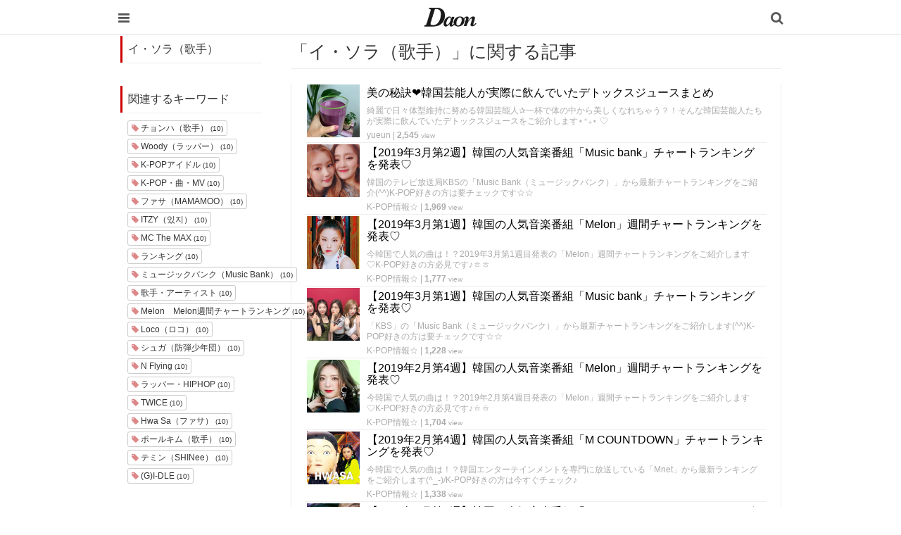

--- FILE ---
content_type: text/html; charset=utf-8
request_url: https://daon.media/tags/%E3%82%A4%E3%83%BB%E3%82%BD%E3%83%A9%EF%BC%88%E6%AD%8C%E6%89%8B%EF%BC%89
body_size: 6300
content:
<!DOCTYPE html>

<html>
  <head>
    <meta charset="UTF-8">
    <title>イ・ソラ（歌手） - 韓国情報サイト Daon［ダオン］</title>
    <meta name="viewport" content="width=device-width,initial-scale=1.0,minimum-scale=1.0,maximum-scale=1.0,user-scalable=no">
    <link rel="stylesheet" href="//maxcdn.bootstrapcdn.com/font-awesome/4.5.0/css/font-awesome.min.css">
    <link rel="stylesheet" media="screen" href="https://cdn.clipkit.co/clipkit/stylesheets/application-1.0.css" />
    <link rel="stylesheet" media="screen" href="https://cdn.clipkit.co/clipkit/stylesheets/application-mobile-1.0.css" />
    <link rel="stylesheet" href="https://cdn.clipkit.co/tenants/542/resources/assets/000/000/012/original/common_pc.css?1548834734">
    <script src="https://cdn.clipkit.co/clipkit/javascripts/default-1.0.js"></script>
    <link href="https://cdn.clipkit.co/tenants/542/sites/favicons/000/000/001/square/a4d07f0f-3851-41c8-9d76-47f6e09ec18d.png?1610254070" rel="shortcut icon" type="image/vnd.microsoft.icon">
    <link rel="apple-touch-icon" href="https://cdn.clipkit.co/tenants/542/sites/touch_icons/000/000/001/square/fb144976-ed37-423a-9236-25b869028c34.png?1610254071">
    <!-- headタグ内の上部に挿入されます -->

<meta name="google-site-verification" content="Xv28Nvnk4nj0BHoeJfUWW7usvSj1O_NDadaQMwhFEr0" />

<!-- Google Tag Manager -->
<script>(function(w,d,s,l,i){w[l]=w[l]||[];w[l].push({'gtm.start':
new Date().getTime(),event:'gtm.js'});var f=d.getElementsByTagName(s)[0],
j=d.createElement(s),dl=l!='dataLayer'?'&l='+l:'';j.async=true;j.src=
'https://www.googletagmanager.com/gtm.js?id='+i+dl;f.parentNode.insertBefore(j,f);
})(window,document,'script','dataLayer','GTM-56GNB37');</script>
<!-- End Google Tag Manager -->


    <script async custom-element="amp-auto-ads"
        src="https://cdn.ampproject.org/v0/amp-auto-ads-0.1.js">
</script>
    
  <link rel="canonical" href="https://daon.media/tags/%E3%82%A4%E3%83%BB%E3%82%BD%E3%83%A9%EF%BC%88%E6%AD%8C%E6%89%8B%EF%BC%89">
  <meta name="description" content="">
  <meta name="twitter:card" content="summary">
  <meta name="twitter:domain" content="daon.media">
  <meta name="twitter:title" content="イ・ソラ（歌手） - 韓国情報サイト Daon［ダオン］">
  <meta name="twitter:image" content="https://cdn.clipkit.co/clipkit/images/medium/missing.png">
  <meta name="twitter:description" content="">
  <meta property="og:site_name" content="韓国情報サイト Daon［ダオン］">
  <meta property="og:title" content="イ・ソラ（歌手）">
  <meta property="og:description" content="">
  <meta property="og:type" content="website">
  <meta property="og:url" content="https://daon.media/tags/%E3%82%A4%E3%83%BB%E3%82%BD%E3%83%A9%EF%BC%88%E6%AD%8C%E6%89%8B%EF%BC%89">
  <meta property="og:image" content="https://cdn.clipkit.co/clipkit/images/large/missing.png">

  <script data-ad-client="ca-pub-1731330053154988" async src="https://pagead2.googlesyndication.com/pagead/js/adsbygoogle.js"></script>
  <meta name="csrf-param" content="authenticity_token" />
<meta name="csrf-token" content="jIs3GazGcm9TxZ0gPe3Q_aft6A1_BKwUDIRZTR1m153OlYGyXvxP_J-0FclXGenJExrgVmnLIpSbWnhWWO-cqw" /><script>window.routing_root_path = '';
window.site_name = 'media';
I18n.defaultLocale = 'ja';
I18n.locale = 'ja';</script></head>

  <body class="device-mobile">
    
    <!-- bodyタグ内の上部に挿入されます -->

<!-- Google Tag Manager (noscript) -->
    <noscript><iframe src="https://www.googletagmanager.com/ns.html?id=GTM-56GNB37"
    height="0" width="0" style="display:none;visibility:hidden"></iframe></noscript>
    <!-- End Google Tag Manager (noscript) -->
    
   
    
    <script data-ad-client="ca-pub-1731330053154988" async src="https://pagead2.googlesyndication.com/pagead/js/adsbygoogle.js"></script>

<amp-ad width="100vw" height="320"
     type="adsense"
     data-ad-client="ca-pub-1731330053154988"
     data-ad-slot="5590695614"
     data-auto-format="mcrspv"
     data-full-width="">
  <div overflow=""></div>
</amp-ad>

<amp-auto-ads type="adsense"
        data-ad-client="ca-pub-1731330053154988">
</amp-auto-ads>

    <nav class="navbar navbar-fixed-top sb-slide">
      <div class="container">
        <div class="navbar-brand">
          
            <a href="/" title="韓国情報サイト Daon［ダオン］">
              <img src="https://cdn.clipkit.co/tenants/542/sites/logo_mobiles/000/000/001/logo_sm/20c01979-a693-4b78-8cf2-a00f44bc1c8b.jpg?1610254070" alt="韓国情報サイト Daon［ダオン］"></a>
          
        </div>
        <button type="button" class="btn sb-toggle sb-toggle-left">
          <span class="fa fa-bars fa-lg fa-inverse"></span>
        </button>
        <button type="button" class="btn nav-right" data-toggle="modal" data-target="#searchDialog">
          <span class="fa fa-search fa-lg fa-inverse"></span>
        </button>
      </div>
    </nav>
    <div class="modal fade" id="searchDialog"
        tabindex="-1" role="dialog" aria-labelledby="myModalLabel" aria-hidden="true">
      <div class="modal-dialog">
        <div class="modal-content">
          <form action="/search" role="search">
            <div class="modal-header">
              <button type="button" class="close" data-dismiss="modal" aria-hidden="true">&times;</button>
              <h4 class="modal-title" id="myModalLabel">検索</h4>
            </div>
            <div class="modal-body">
              <div class="input-group">
                <input type="text" class="form-control"
                  placeholder="気になるワードを入力" name="q" value="">
                <span class="input-group-btn">
                  <button type="submit" class="btn btn-default"><span class="fa fa-search"></span></button>
                </span>
              </div>
              <hr>
              <h4>人気のキーワード</h4>
              <div>
                
                  
                  
                
              </div>
            </div>
            <div class="modal-footer">
              <button type="button" class="btn btn-default" data-dismiss="modal">閉じる</button>
            </div>
          </form>
        </div>
      </div>
    </div>
    <div class="sb-slidebar sb-left">
      <div class="panel panel-default">
        <div class="panel-heading">メニュー</div>
        <div class="list-group">
          <a href="/mypage" class="list-group-item">マイページ</a>
        </div>
        <div class="panel-heading">カテゴリ一覧</div>
        <div class="list-group active">
          <a href="/" class="list-group-item">
            <img src="https://cdn.clipkit.co/clipkit/icons/small/all.png" alt="総合"> 総合</a>
          
            
              <a href="/entertainment" class="list-group-item ">
                <img src="https://cdn.clipkit.co/tenants/542/categories/icons/000/000/001/small/e21e11cd-58a1-46c2-ab2b-11d43ddbd6be.png?1545965306" alt="韓国エンタメ"> 韓国エンタメ</a>
            
              <a href="/trip" class="list-group-item ">
                <img src="https://cdn.clipkit.co/tenants/542/categories/icons/000/000/002/small/9325c2e9-babe-412b-9471-5ba308cde8bf.png?1545964846" alt="韓国旅行・留学"> 韓国旅行・留学</a>
            
              <a href="/fashion" class="list-group-item ">
                <img src="https://cdn.clipkit.co/tenants/542/categories/icons/000/000/005/small/06f3644e-89b1-4c75-aeba-bcea265e68ce.png?1545965728" alt="ファッション"> ファッション</a>
            
              <a href="/make" class="list-group-item ">
                <img src="https://cdn.clipkit.co/tenants/542/categories/icons/000/000/006/small/581ef3b0-06cf-4d01-b697-6660595d33fc.png?1545957580" alt="メイク・コスメ"> メイク・コスメ</a>
            
              <a href="/hair" class="list-group-item ">
                <img src="https://cdn.clipkit.co/tenants/542/categories/icons/000/000/007/small/83f64c09-34f9-4fe7-bec7-edb59f3063b0.png?1545958057" alt="髪型・ヘアアレンジ"> 髪型・ヘアアレンジ</a>
            
              <a href="/beauty" class="list-group-item ">
                <img src="https://cdn.clipkit.co/tenants/542/categories/icons/000/000/008/small/dac42b17-093c-45f1-9b00-49cd7c0cac2f.png?1545966192" alt="ビューティー・美容法"> ビューティー・美容法</a>
            
              <a href="/food" class="list-group-item ">
                <img src="https://cdn.clipkit.co/tenants/542/categories/icons/000/000/009/small/d5742f61-6bf8-414d-b794-8d7d21fb9ed6.png?1545957188" alt="グルメ・カフェ"> グルメ・カフェ</a>
            
              <a href="/love" class="list-group-item ">
                <img src="https://cdn.clipkit.co/tenants/542/categories/icons/000/000/010/small/2fa1a5b0-386b-4353-aded-cf56728bb1f3.png?1545966223" alt="恋愛・恋愛テク"> 恋愛・恋愛テク</a>
            
              <a href="/trend" class="list-group-item ">
                <img src="https://cdn.clipkit.co/tenants/542/categories/icons/000/000/011/small/ea9888ca-5ff2-40a7-be50-3ebd0148845f.png?1545960707" alt="韓国トレンド・流行"> 韓国トレンド・流行</a>
            
              <a href="/korean" class="list-group-item ">
                <img src="https://cdn.clipkit.co/tenants/542/categories/icons/000/000/012/small/d2c17900-5b53-4bf5-a4c7-3a15cafe897c.png?1545966895" alt="韓国語・ハングル"> 韓国語・ハングル</a>
            
              <a href="/life" class="list-group-item ">
                <img src="https://cdn.clipkit.co/tenants/542/categories/icons/000/000/013/small/83c65c45-fc54-4d43-a35a-94840b1b0178.png?1545966807" alt="韓国生活・文化"> 韓国生活・文化</a>
            
          
        </div>
      </div>
    </div>

    <div id="sb-site">
      


<div class="content container">
  <div class="row row-offcanvas row-offcanvas-left">
    <div class="col-sm-12">
      <div class="content">
        <div class="row">
          <div class="col-sm-3">
            <div class="panel panel-fancy tag-head">
              <div class="panel-heading">
                <div class="panel-title">イ・ソラ（歌手）</div>
              </div>
              <div class="panel-body">
                
                
                  <p>
                    
                  </p>
                
              </div>
            </div>
            
              
                <div class="panel panel-fancy related-tags">
                  <div class="panel-heading hidden-xs">
                    <div class="panel-title">関連するキーワード</div>
                  </div>
                  <div class="panel-body">
                    <div class="tags">
                      
                        
                        <a href="/tags/%E3%83%81%E3%83%A7%E3%83%B3%E3%83%8F%EF%BC%88%E6%AD%8C%E6%89%8B%EF%BC%89" class="btn btn-default btn-xs">
                          <span class="fa fa-tag text-muted"> </span> チョンハ（歌手） <small>(10)</small>
                        </a>
                      
                        
                        <a href="/tags/Woody%EF%BC%88%E3%83%A9%E3%83%83%E3%83%91%E3%83%BC%EF%BC%89" class="btn btn-default btn-xs">
                          <span class="fa fa-tag text-muted"> </span> Woody（ラッパー） <small>(10)</small>
                        </a>
                      
                        
                        <a href="/tags/K-POP%E3%82%A2%E3%82%A4%E3%83%89%E3%83%AB" class="btn btn-default btn-xs">
                          <span class="fa fa-tag text-muted"> </span> K-POPアイドル <small>(10)</small>
                        </a>
                      
                        
                        <a href="/tags/K-POP%E3%83%BB%E6%9B%B2%E3%83%BBMV" class="btn btn-default btn-xs">
                          <span class="fa fa-tag text-muted"> </span> K-POP・曲・MV <small>(10)</small>
                        </a>
                      
                        
                        <a href="/tags/%E3%83%95%E3%82%A1%E3%82%B5%EF%BC%88MAMAMOO%EF%BC%89" class="btn btn-default btn-xs">
                          <span class="fa fa-tag text-muted"> </span> ファサ（MAMAMOO） <small>(10)</small>
                        </a>
                      
                        
                        <a href="/tags/ITZY%EF%BC%88%EC%9E%88%EC%A7%80%EF%BC%89" class="btn btn-default btn-xs">
                          <span class="fa fa-tag text-muted"> </span> ITZY（있지） <small>(10)</small>
                        </a>
                      
                        
                        <a href="/tags/MC%20The%20MAX" class="btn btn-default btn-xs">
                          <span class="fa fa-tag text-muted"> </span> MC The MAX <small>(10)</small>
                        </a>
                      
                        
                        <a href="/tags/%E3%83%A9%E3%83%B3%E3%82%AD%E3%83%B3%E3%82%B0" class="btn btn-default btn-xs">
                          <span class="fa fa-tag text-muted"> </span> ランキング <small>(10)</small>
                        </a>
                      
                        
                        <a href="/tags/%E3%83%9F%E3%83%A5%E3%83%BC%E3%82%B8%E3%83%83%E3%82%AF%E3%83%90%E3%83%B3%E3%82%AF%EF%BC%88Music%20Bank%EF%BC%89" class="btn btn-default btn-xs">
                          <span class="fa fa-tag text-muted"> </span> ミュージックバンク（Music Bank） <small>(10)</small>
                        </a>
                      
                        
                        <a href="/tags/%E6%AD%8C%E6%89%8B%E3%83%BB%E3%82%A2%E3%83%BC%E3%83%86%E3%82%A3%E3%82%B9%E3%83%88" class="btn btn-default btn-xs">
                          <span class="fa fa-tag text-muted"> </span> 歌手・アーティスト <small>(10)</small>
                        </a>
                      
                        
                        <a href="/tags/Melon%E3%80%80Melon%E9%80%B1%E9%96%93%E3%83%81%E3%83%A3%E3%83%BC%E3%83%88%E3%83%A9%E3%83%B3%E3%82%AD%E3%83%B3%E3%82%B0" class="btn btn-default btn-xs">
                          <span class="fa fa-tag text-muted"> </span> Melon　Melon週間チャートランキング <small>(10)</small>
                        </a>
                      
                        
                        <a href="/tags/Loco%EF%BC%88%E3%83%AD%E3%82%B3%EF%BC%89" class="btn btn-default btn-xs">
                          <span class="fa fa-tag text-muted"> </span> Loco（ロコ） <small>(10)</small>
                        </a>
                      
                        
                        <a href="/tags/%E3%82%B7%E3%83%A5%E3%82%AC%EF%BC%88%E9%98%B2%E5%BC%BE%E5%B0%91%E5%B9%B4%E5%9B%A3%EF%BC%89" class="btn btn-default btn-xs">
                          <span class="fa fa-tag text-muted"> </span> シュガ（防弾少年団） <small>(10)</small>
                        </a>
                      
                        
                        <a href="/tags/N%20Flying" class="btn btn-default btn-xs">
                          <span class="fa fa-tag text-muted"> </span> N Flying <small>(10)</small>
                        </a>
                      
                        
                        <a href="/tags/%E3%83%A9%E3%83%83%E3%83%91%E3%83%BC%E3%83%BBHIPHOP" class="btn btn-default btn-xs">
                          <span class="fa fa-tag text-muted"> </span> ラッパー・HIPHOP <small>(10)</small>
                        </a>
                      
                        
                        <a href="/tags/TWICE" class="btn btn-default btn-xs">
                          <span class="fa fa-tag text-muted"> </span> TWICE <small>(10)</small>
                        </a>
                      
                        
                        <a href="/tags/Hwa%20Sa%EF%BC%88%E3%83%95%E3%82%A1%E3%82%B5%EF%BC%89" class="btn btn-default btn-xs">
                          <span class="fa fa-tag text-muted"> </span> Hwa Sa（ファサ） <small>(10)</small>
                        </a>
                      
                        
                        <a href="/tags/%E3%83%9D%E3%83%BC%E3%83%AB%E3%82%AD%E3%83%A0%EF%BC%88%E6%AD%8C%E6%89%8B%EF%BC%89" class="btn btn-default btn-xs">
                          <span class="fa fa-tag text-muted"> </span> ポールキム（歌手） <small>(10)</small>
                        </a>
                      
                        
                        <a href="/tags/%E3%83%86%E3%83%9F%E3%83%B3%EF%BC%88SHINee%EF%BC%89" class="btn btn-default btn-xs">
                          <span class="fa fa-tag text-muted"> </span> テミン（SHINee） <small>(10)</small>
                        </a>
                      
                        
                        <a href="/tags/(G)I-DLE" class="btn btn-default btn-xs">
                          <span class="fa fa-tag text-muted"> </span> (G)I-DLE <small>(10)</small>
                        </a>
                      
                    </div>
                  </div>
                </div>
              
            
          </div>
          <div class="col-sm-9">
            <div class="page-header">
              <h1 class="hidden-xs">「イ・ソラ（歌手）」に関する記事</h1>
            </div>
            <div class="list-group articles-lg">
              
              
                
                  <div class="list-group-item clearfix">
                    <a href="/beauty/Xde3M">
                      <img src="https://cdn.clipkit.co/tenants/542/articles/images/000/004/133/square/8400ff46-cbcb-475c-9ea6-156ceffd5b57.jpg?1611491282" alt="美の秘訣❤︎韓国芸能人が実際に飲んでいたデトックスジュースまとめ" class="pull-left">
                      <h4 class="list-group-item-heading">美の秘訣❤︎韓国芸能人が実際に飲んでいたデトックスジュースまとめ</h4>
                    </a>
                    <div class="list-group-item-text">
                      綺麗で日々体型維持に努める韓国芸能人✰一杯で体の中から美しくなれちゃう？！そんな韓国芸能人たちが実際に飲んでいたデトックスジュースをご紹介します⋆⁺₊⋆ ♡
                      <div class="curator">
                        <a href="/authors/tHJsl">yueun</a> |
                        <span class="num-views">
                          2,545 <small>view</small>
                        </span>
                      </div>
                    </div>
                  </div>
                

                  <div class="list-group-item clearfix">
                    <a href="/entertainment/60elT">
                      <img src="https://cdn.clipkit.co/tenants/542/articles/images/000/000/672/square/897a7305-a34e-457b-8243-f0a5aa8972de.png?1552560110" alt="【2019年3月第2週】韓国の人気音楽番組「Music bank」チャートランキングを発表♡" class="pull-left">
                      <h4 class="list-group-item-heading">【2019年3月第2週】韓国の人気音楽番組「Music bank」チャートランキングを発表♡</h4>
                    </a>
                    <div class="list-group-item-text">
                      韓国のテレビ放送局KBSの「Music Bank（ミュージックバンク）」から最新チャートランキングをご紹介(^^)K-POP好きの方は要チェックです☆☆

                      <div class="curator">
                        <a href="/authors/uC9fr">K-POP情報☆</a> |
                        <span class="num-views">
                          1,969 <small>view</small>
                        </span>
                      </div>
                    </div>
                  </div>
                

                  <div class="list-group-item clearfix">
                    <a href="/entertainment/JbaLf">
                      <img src="https://cdn.clipkit.co/tenants/542/articles/images/000/000/568/square/00494bc6-1c2a-47ee-a1b3-463f29643313.jpg?1551765863" alt="【2019年3月第1週】韓国の人気音楽番組「Melon」週間チャートランキングを発表♡" class="pull-left">
                      <h4 class="list-group-item-heading">【2019年3月第1週】韓国の人気音楽番組「Melon」週間チャートランキングを発表♡</h4>
                    </a>
                    <div class="list-group-item-text">
                      今韓国で人気の曲は！？2019年3月第1週目発表の「Melon」週間チャートランキングをご紹介します♡K-POP好きの方必見です♪ㅎㅎ
                      <div class="curator">
                        <a href="/authors/uC9fr">K-POP情報☆</a> |
                        <span class="num-views">
                          1,777 <small>view</small>
                        </span>
                      </div>
                    </div>
                  </div>
                

                  <div class="list-group-item clearfix">
                    <a href="/entertainment/dMmgu">
                      <img src="https://cdn.clipkit.co/tenants/542/articles/images/000/000/580/square/ef29e108-b164-4b76-a1a1-5c8a36e251bb.png?1551792095" alt="【2019年3月第1週】韓国の人気音楽番組「Music bank」チャートランキングを発表♡" class="pull-left">
                      <h4 class="list-group-item-heading">【2019年3月第1週】韓国の人気音楽番組「Music bank」チャートランキングを発表♡</h4>
                    </a>
                    <div class="list-group-item-text">
                      「KBS」の「Music Bank（ミュージックバンク）」から最新チャートランキングをご紹介します(^^)K-POP好きの方は要チェックです☆☆
                      <div class="curator">
                        <a href="/authors/uC9fr">K-POP情報☆</a> |
                        <span class="num-views">
                          1,228 <small>view</small>
                        </span>
                      </div>
                    </div>
                  </div>
                

                  <div class="list-group-item clearfix">
                    <a href="/entertainment/7nJfs">
                      <img src="https://cdn.clipkit.co/tenants/542/articles/images/000/000/530/square/c456a2b0-56ed-4a4a-a75d-67901ed43e4a.jpg?1551423835" alt="【2019年2月第4週】韓国の人気音楽番組「Melon」週間チャートランキングを発表♡" class="pull-left">
                      <h4 class="list-group-item-heading">【2019年2月第4週】韓国の人気音楽番組「Melon」週間チャートランキングを発表♡</h4>
                    </a>
                    <div class="list-group-item-text">
                      今韓国で人気の曲は！？2019年2月第4週目発表の「Melon」週間チャートランキングをご紹介します♡K-POP好きの方必見です♪ㅎㅎ
                      <div class="curator">
                        <a href="/authors/uC9fr">K-POP情報☆</a> |
                        <span class="num-views">
                          1,704 <small>view</small>
                        </span>
                      </div>
                    </div>
                  </div>
                

                  <div class="list-group-item clearfix">
                    <a href="/entertainment/EyDta">
                      <img src="https://cdn.clipkit.co/tenants/542/articles/images/000/000/532/square/905fbec5-9bcf-4691-b846-c041f23485d4.jpg?1551423909" alt="【2019年2月第4週】韓国の人気音楽番組「M COUNTDOWN」チャートランキングを発表♡" class="pull-left">
                      <h4 class="list-group-item-heading">【2019年2月第4週】韓国の人気音楽番組「M COUNTDOWN」チャートランキングを発表♡</h4>
                    </a>
                    <div class="list-group-item-text">
                      今韓国で人気の曲は！？韓国エンターテインメントを専門に放送している「Mnet」から最新ランキングをご紹介します(^_-)/K-POP好きの方は今すぐチェック♪
                      <div class="curator">
                        <a href="/authors/uC9fr">K-POP情報☆</a> |
                        <span class="num-views">
                          1,338 <small>view</small>
                        </span>
                      </div>
                    </div>
                  </div>
                

                  <div class="list-group-item clearfix">
                    <a href="/entertainment/8289P">
                      <img src="https://cdn.clipkit.co/tenants/542/articles/images/000/000/507/square/8b66671d-0a4a-4f45-9087-0631d91530a4.png?1551191268" alt="【2019年2月第4週】韓国の人気音楽番組「Music bank」チャートランキングを発表♡" class="pull-left">
                      <h4 class="list-group-item-heading">【2019年2月第4週】韓国の人気音楽番組「Music bank」チャートランキングを発表♡</h4>
                    </a>
                    <div class="list-group-item-text">
                      「KBS」の「Music Bank（ミュージックバンク）」から最新チャートランキングをご紹介します(^^)K-POP好きの方は要チェックです☆☆
                      <div class="curator">
                        <a href="/authors/uC9fr">K-POP情報☆</a> |
                        <span class="num-views">
                          1,631 <small>view</small>
                        </span>
                      </div>
                    </div>
                  </div>
                

                  <div class="list-group-item clearfix">
                    <a href="/entertainment/DRxRZ">
                      <img src="https://cdn.clipkit.co/tenants/542/articles/images/000/000/422/square/949a841b-a2c9-4678-b596-95e1e35d307f.jpg?1550479819" alt="【2019年2月第3週】韓国の人気音楽番組「Melon」週間チャートランキングを発表♡" class="pull-left">
                      <h4 class="list-group-item-heading">【2019年2月第3週】韓国の人気音楽番組「Melon」週間チャートランキングを発表♡</h4>
                    </a>
                    <div class="list-group-item-text">
                      今韓国で人気の曲は！？2019年2月第3週目発表の「Melon」週間チャートランキングをご紹介します♡K-POP好きの方必見です♪ㅎㅎ
                      <div class="curator">
                        <a href="/authors/hVeuz">chenrry</a> |
                        <span class="num-views">
                          2,235 <small>view</small>
                        </span>
                      </div>
                    </div>
                  </div>
                

                  <div class="list-group-item clearfix">
                    <a href="/entertainment/7pF0B">
                      <img src="https://cdn.clipkit.co/tenants/542/articles/images/000/000/423/square/6a7d86f4-892c-4849-b4f2-9fb307b700ae.jpg?1550568447" alt="【2019年2月第3週】韓国の人気音楽番組「M COUNTDOWN」チャートランキングを発表♡" class="pull-left">
                      <h4 class="list-group-item-heading">【2019年2月第3週】韓国の人気音楽番組「M COUNTDOWN」チャートランキングを発表♡</h4>
                    </a>
                    <div class="list-group-item-text">
                      今韓国で人気の曲は！？韓国エンターテインメントを専門に放送している「Mnet」から最新ランキングをご紹介します(^_-)/K-POP好きの方は今すぐチェック♪
                      <div class="curator">
                        <a href="/authors/ghqTP">373</a> |
                        <span class="num-views">
                          2,117 <small>view</small>
                        </span>
                      </div>
                    </div>
                  </div>
                

                  <div class="list-group-item clearfix">
                    <a href="/entertainment/07GBu">
                      <img src="https://cdn.clipkit.co/tenants/542/articles/images/000/000/399/square/19136d85-338b-4176-a73a-756ba31e102f.png?1550237723" alt="【2019年2月第2週】気になる1位は！？韓国「Melon週間チャートランキング」を発表♡" class="pull-left">
                      <h4 class="list-group-item-heading">【2019年2月第2週】気になる1位は！？韓国「Melon週間チャートランキング」を発表♡</h4>
                    </a>
                    <div class="list-group-item-text">
                      今韓国で人気の曲は！？“2019年2月第2週目”発表の韓国「Melon週間チャートランキング」をチェック♡K-POP好きの方必見です♪ㅎㅎ
                      <div class="curator">
                        <a href="/authors/hVeuz">chenrry</a> |
                        <span class="num-views">
                          3,190 <small>view</small>
                        </span>
                      </div>
                    </div>
                  </div>
                
              <div class="clearfix paginate text-center"><div class="pull-right num-lines">10 件</div></div>
            </div>
          </div>
        </div>
      </div>
    </div>
  </div>
</div>

    </div>

    <div class="footer1">
      <div class="container">
        <div class="row">
          <div class="col-sm-2">
            <a class="ft_logo" href="/"><img src="https://cdn.clipkit.co/tenants/542/sites/logos/000/000/001/logo_sm/f0a3972f-ab42-41e3-8628-cb7488329ec7.jpg?1610254070"></a>
          </div>

          <div class="footer-style">
            <div class="col-sm-10">
                <h4>カテゴリ</h4>
                <ul class="list-unstyled">
                    <li><a href="/entertainment">韓国エンタメ</a></li>
                    <li><a href="/trip">韓国旅行・留学</a></li>
                    <li><a href="/fashion">ファッション</a></li>
                    <li><a href="/make">メイク・コスメ</a></li>
                    <li><a href="/hair">髪型・ヘアアレンジ</a></li>
                    <li><a href="/beauty">ビューティー・美容法</a></li>
                    <li><a href="/food">グルメ・カフェ</a></li>
                    <li><a href="/love">恋愛・恋愛テク</a></li>
                    <li><a href="/trend">韓国トレンド・流行</a></li>
                    <li><a href="/krean">韓国語</a></li>
                    <li><a href="/life">韓国生活・文化</a></li>
                </ul>
            </div>
            <div class="col-sm-10">
                <h4>韓国情報サイト Daon［ダオン］</h4>
                    <ul class="list-unstyled">
                        <li><a href="/company">運営会社</a></li>
                        <li><a href="/rules">利用規約</a></li>
                        <li><a href="/policy">プライバシー・ポリシー</a></li>
                        <li><a href="/contact">お問い合わせ</a></li>
                        <li><a href="#">ライター一覧</a></li>
                        <li><a href="/users/sign_up">ライター募集</a></li>
                        <li><a target="_blank" href="https://instagram.com/daon_mediasite?igshid=MTV5Mm50cXV0ZmF3OA==">公式Instagram</a></li>
                        <li><a target="_blank" href="https://twitter.com/Daon_korea?lang=ja">公式Twitter</a></li>
                    </ul>
            </div>
          </div>

        </div>
      </div>
    </div>
    <div class="footer2">
      <div class="container">
        <div class="row">
          <div>Copyright &copy; 韓国情報サイト Daon［ダオン］</div>
        </div>
      </div>
    </div>

    <script src="https://cdn.clipkit.co/clipkit/javascripts/application-1.0.js" async></script>
    <script src="https://cdn.clipkit.co/clipkit/javascripts/application-mobile-1.0.js" async></script>

  <script src="//cdn.clipkit.co/clipkit_assets/beacon-414f23f8ff2b763f9a6861cc093f7ad22529a6ba44cd8cf474410fb416eaa182.js" async="async" id="clipkit-beacon" data-page-type="tag" data-page-id="139" data-domain="daon.media" data-url="/tags/%E3%82%A4%E3%83%BB%E3%82%BD%E3%83%A9%EF%BC%88%E6%AD%8C%E6%89%8B%EF%BC%89" data-href="https://daon.media/media/beacon"></script><script async="async" data-label="saas" src="//b.clipkit.co/"></script>

<!--Clipkit(R) v14.23.1-20260121 Copyright (C) 2026 VECTOR Inc.-->

</body>
</html>


--- FILE ---
content_type: text/html; charset=utf-8
request_url: https://www.google.com/recaptcha/api2/aframe
body_size: 266
content:
<!DOCTYPE HTML><html><head><meta http-equiv="content-type" content="text/html; charset=UTF-8"></head><body><script nonce="plboJZ7U6YsintJ8fZCMlA">/** Anti-fraud and anti-abuse applications only. See google.com/recaptcha */ try{var clients={'sodar':'https://pagead2.googlesyndication.com/pagead/sodar?'};window.addEventListener("message",function(a){try{if(a.source===window.parent){var b=JSON.parse(a.data);var c=clients[b['id']];if(c){var d=document.createElement('img');d.src=c+b['params']+'&rc='+(localStorage.getItem("rc::a")?sessionStorage.getItem("rc::b"):"");window.document.body.appendChild(d);sessionStorage.setItem("rc::e",parseInt(sessionStorage.getItem("rc::e")||0)+1);localStorage.setItem("rc::h",'1769204402546');}}}catch(b){}});window.parent.postMessage("_grecaptcha_ready", "*");}catch(b){}</script></body></html>